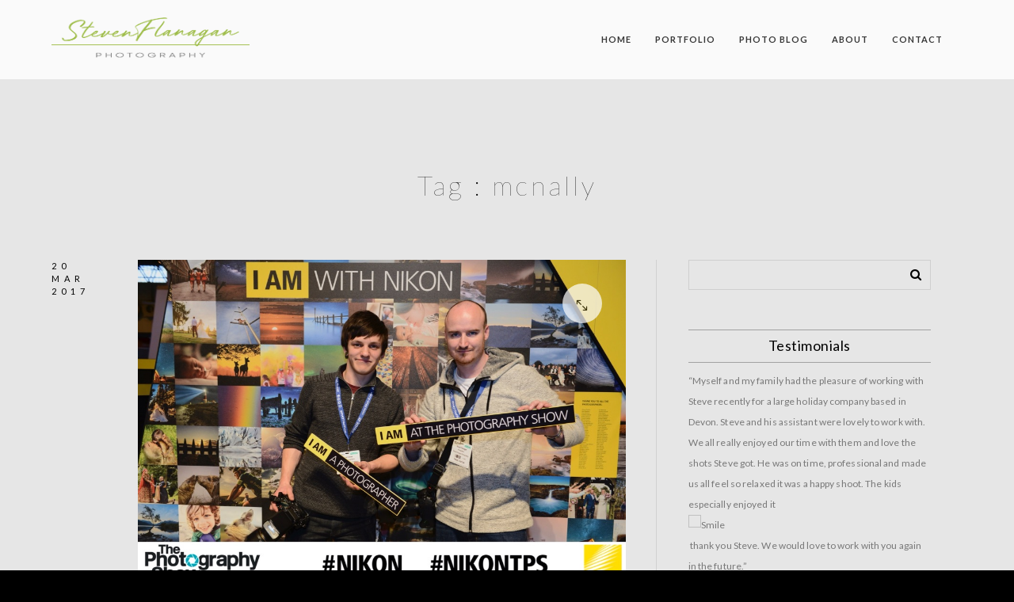

--- FILE ---
content_type: text/html; charset=UTF-8
request_url: https://www.stevesimagery.com/tag/mcnally/
body_size: 15778
content:
 
<!doctype html>
<html lang="en-GB">
<head>
	<meta http-equiv="Content-Type" content="text/html; charset=UTF-8" />
	<meta name="viewport" content="width=device-width, initial-scale=1, maximum-scale=1" />
	<link rel="profile" href="http://gmpg.org/xfn/11" />
	<link rel="pingback" href="https://www.stevesimagery.com/xmlrpc.php" />
	<link rel="shortcut icon" href="https://www.stevesimagery.com/wp-content/uploads/2015/12/sf-fav.png" /><title>mcnally &#8211; Steve&#039;s Imagery</title>
<meta name='robots' content='max-image-preview:large' />
	<style>img:is([sizes="auto" i], [sizes^="auto," i]) { contain-intrinsic-size: 3000px 1500px }</style>
	<link rel='dns-prefetch' href='//fonts.googleapis.com' />
<link href='https://fonts.gstatic.com' crossorigin rel='preconnect' />
<link rel="alternate" type="application/rss+xml" title="Steve&#039;s Imagery &raquo; Feed" href="https://www.stevesimagery.com/feed/" />
<link rel="alternate" type="application/rss+xml" title="Steve&#039;s Imagery &raquo; Comments Feed" href="https://www.stevesimagery.com/comments/feed/" />
<link rel="alternate" type="application/rss+xml" title="Steve&#039;s Imagery &raquo; mcnally Tag Feed" href="https://www.stevesimagery.com/tag/mcnally/feed/" />
<script type="text/javascript">
/* <![CDATA[ */
window._wpemojiSettings = {"baseUrl":"https:\/\/s.w.org\/images\/core\/emoji\/15.0.3\/72x72\/","ext":".png","svgUrl":"https:\/\/s.w.org\/images\/core\/emoji\/15.0.3\/svg\/","svgExt":".svg","source":{"concatemoji":"https:\/\/www.stevesimagery.com\/wp-includes\/js\/wp-emoji-release.min.js?ver=6.7.4"}};
/*! This file is auto-generated */
!function(i,n){var o,s,e;function c(e){try{var t={supportTests:e,timestamp:(new Date).valueOf()};sessionStorage.setItem(o,JSON.stringify(t))}catch(e){}}function p(e,t,n){e.clearRect(0,0,e.canvas.width,e.canvas.height),e.fillText(t,0,0);var t=new Uint32Array(e.getImageData(0,0,e.canvas.width,e.canvas.height).data),r=(e.clearRect(0,0,e.canvas.width,e.canvas.height),e.fillText(n,0,0),new Uint32Array(e.getImageData(0,0,e.canvas.width,e.canvas.height).data));return t.every(function(e,t){return e===r[t]})}function u(e,t,n){switch(t){case"flag":return n(e,"\ud83c\udff3\ufe0f\u200d\u26a7\ufe0f","\ud83c\udff3\ufe0f\u200b\u26a7\ufe0f")?!1:!n(e,"\ud83c\uddfa\ud83c\uddf3","\ud83c\uddfa\u200b\ud83c\uddf3")&&!n(e,"\ud83c\udff4\udb40\udc67\udb40\udc62\udb40\udc65\udb40\udc6e\udb40\udc67\udb40\udc7f","\ud83c\udff4\u200b\udb40\udc67\u200b\udb40\udc62\u200b\udb40\udc65\u200b\udb40\udc6e\u200b\udb40\udc67\u200b\udb40\udc7f");case"emoji":return!n(e,"\ud83d\udc26\u200d\u2b1b","\ud83d\udc26\u200b\u2b1b")}return!1}function f(e,t,n){var r="undefined"!=typeof WorkerGlobalScope&&self instanceof WorkerGlobalScope?new OffscreenCanvas(300,150):i.createElement("canvas"),a=r.getContext("2d",{willReadFrequently:!0}),o=(a.textBaseline="top",a.font="600 32px Arial",{});return e.forEach(function(e){o[e]=t(a,e,n)}),o}function t(e){var t=i.createElement("script");t.src=e,t.defer=!0,i.head.appendChild(t)}"undefined"!=typeof Promise&&(o="wpEmojiSettingsSupports",s=["flag","emoji"],n.supports={everything:!0,everythingExceptFlag:!0},e=new Promise(function(e){i.addEventListener("DOMContentLoaded",e,{once:!0})}),new Promise(function(t){var n=function(){try{var e=JSON.parse(sessionStorage.getItem(o));if("object"==typeof e&&"number"==typeof e.timestamp&&(new Date).valueOf()<e.timestamp+604800&&"object"==typeof e.supportTests)return e.supportTests}catch(e){}return null}();if(!n){if("undefined"!=typeof Worker&&"undefined"!=typeof OffscreenCanvas&&"undefined"!=typeof URL&&URL.createObjectURL&&"undefined"!=typeof Blob)try{var e="postMessage("+f.toString()+"("+[JSON.stringify(s),u.toString(),p.toString()].join(",")+"));",r=new Blob([e],{type:"text/javascript"}),a=new Worker(URL.createObjectURL(r),{name:"wpTestEmojiSupports"});return void(a.onmessage=function(e){c(n=e.data),a.terminate(),t(n)})}catch(e){}c(n=f(s,u,p))}t(n)}).then(function(e){for(var t in e)n.supports[t]=e[t],n.supports.everything=n.supports.everything&&n.supports[t],"flag"!==t&&(n.supports.everythingExceptFlag=n.supports.everythingExceptFlag&&n.supports[t]);n.supports.everythingExceptFlag=n.supports.everythingExceptFlag&&!n.supports.flag,n.DOMReady=!1,n.readyCallback=function(){n.DOMReady=!0}}).then(function(){return e}).then(function(){var e;n.supports.everything||(n.readyCallback(),(e=n.source||{}).concatemoji?t(e.concatemoji):e.wpemoji&&e.twemoji&&(t(e.twemoji),t(e.wpemoji)))}))}((window,document),window._wpemojiSettings);
/* ]]> */
</script>
<link rel='stylesheet' id='jquery.bxslider-css' href='//www.stevesimagery.com/wp-content/plugins/testimonials-widget/includes/libraries/testimonials-widget/includes/libraries/bxslider-4/dist/jquery.bxslider.css?ver=6.7.4' type='text/css' media='all' />
<link rel='stylesheet' id='Axl_Testimonials_Widget-css' href='//www.stevesimagery.com/wp-content/plugins/testimonials-widget/includes/libraries/testimonials-widget/assets/css/testimonials-widget.css?ver=6.7.4' type='text/css' media='all' />
<link rel='stylesheet' id='Axl_Testimonials_Widget_Premium-css' href='//www.stevesimagery.com/wp-content/plugins/testimonials-widget/assets/css/testimonials-widget-premium.css?ver=6.7.4' type='text/css' media='all' />
<link rel='stylesheet' id='testimonials-widget-premium-form-css' href='//www.stevesimagery.com/wp-content/plugins/testimonials-widget/assets/css/testimonials-widget-premium-form.css?ver=6.7.4' type='text/css' media='all' />
<link rel='stylesheet' id='sbi_styles-css' href='https://www.stevesimagery.com/wp-content/plugins/instagram-feed/css/sbi-styles.min.css?ver=6.6.1' type='text/css' media='all' />
<style id='wp-emoji-styles-inline-css' type='text/css'>

	img.wp-smiley, img.emoji {
		display: inline !important;
		border: none !important;
		box-shadow: none !important;
		height: 1em !important;
		width: 1em !important;
		margin: 0 0.07em !important;
		vertical-align: -0.1em !important;
		background: none !important;
		padding: 0 !important;
	}
</style>
<link rel='stylesheet' id='wp-block-library-css' href='https://www.stevesimagery.com/wp-includes/css/dist/block-library/style.min.css?ver=6.7.4' type='text/css' media='all' />
<style id='classic-theme-styles-inline-css' type='text/css'>
/*! This file is auto-generated */
.wp-block-button__link{color:#fff;background-color:#32373c;border-radius:9999px;box-shadow:none;text-decoration:none;padding:calc(.667em + 2px) calc(1.333em + 2px);font-size:1.125em}.wp-block-file__button{background:#32373c;color:#fff;text-decoration:none}
</style>
<style id='global-styles-inline-css' type='text/css'>
:root{--wp--preset--aspect-ratio--square: 1;--wp--preset--aspect-ratio--4-3: 4/3;--wp--preset--aspect-ratio--3-4: 3/4;--wp--preset--aspect-ratio--3-2: 3/2;--wp--preset--aspect-ratio--2-3: 2/3;--wp--preset--aspect-ratio--16-9: 16/9;--wp--preset--aspect-ratio--9-16: 9/16;--wp--preset--color--black: #000000;--wp--preset--color--cyan-bluish-gray: #abb8c3;--wp--preset--color--white: #ffffff;--wp--preset--color--pale-pink: #f78da7;--wp--preset--color--vivid-red: #cf2e2e;--wp--preset--color--luminous-vivid-orange: #ff6900;--wp--preset--color--luminous-vivid-amber: #fcb900;--wp--preset--color--light-green-cyan: #7bdcb5;--wp--preset--color--vivid-green-cyan: #00d084;--wp--preset--color--pale-cyan-blue: #8ed1fc;--wp--preset--color--vivid-cyan-blue: #0693e3;--wp--preset--color--vivid-purple: #9b51e0;--wp--preset--color--gray: #676767;--wp--preset--color--light-gray: #eeeeee;--wp--preset--color--dark-gray: #333333;--wp--preset--gradient--vivid-cyan-blue-to-vivid-purple: linear-gradient(135deg,rgba(6,147,227,1) 0%,rgb(155,81,224) 100%);--wp--preset--gradient--light-green-cyan-to-vivid-green-cyan: linear-gradient(135deg,rgb(122,220,180) 0%,rgb(0,208,130) 100%);--wp--preset--gradient--luminous-vivid-amber-to-luminous-vivid-orange: linear-gradient(135deg,rgba(252,185,0,1) 0%,rgba(255,105,0,1) 100%);--wp--preset--gradient--luminous-vivid-orange-to-vivid-red: linear-gradient(135deg,rgba(255,105,0,1) 0%,rgb(207,46,46) 100%);--wp--preset--gradient--very-light-gray-to-cyan-bluish-gray: linear-gradient(135deg,rgb(238,238,238) 0%,rgb(169,184,195) 100%);--wp--preset--gradient--cool-to-warm-spectrum: linear-gradient(135deg,rgb(74,234,220) 0%,rgb(151,120,209) 20%,rgb(207,42,186) 40%,rgb(238,44,130) 60%,rgb(251,105,98) 80%,rgb(254,248,76) 100%);--wp--preset--gradient--blush-light-purple: linear-gradient(135deg,rgb(255,206,236) 0%,rgb(152,150,240) 100%);--wp--preset--gradient--blush-bordeaux: linear-gradient(135deg,rgb(254,205,165) 0%,rgb(254,45,45) 50%,rgb(107,0,62) 100%);--wp--preset--gradient--luminous-dusk: linear-gradient(135deg,rgb(255,203,112) 0%,rgb(199,81,192) 50%,rgb(65,88,208) 100%);--wp--preset--gradient--pale-ocean: linear-gradient(135deg,rgb(255,245,203) 0%,rgb(182,227,212) 50%,rgb(51,167,181) 100%);--wp--preset--gradient--electric-grass: linear-gradient(135deg,rgb(202,248,128) 0%,rgb(113,206,126) 100%);--wp--preset--gradient--midnight: linear-gradient(135deg,rgb(2,3,129) 0%,rgb(40,116,252) 100%);--wp--preset--font-size--small: 13px;--wp--preset--font-size--medium: 20px;--wp--preset--font-size--large: 36px;--wp--preset--font-size--x-large: 42px;--wp--preset--spacing--20: 0.44rem;--wp--preset--spacing--30: 0.67rem;--wp--preset--spacing--40: 1rem;--wp--preset--spacing--50: 1.5rem;--wp--preset--spacing--60: 2.25rem;--wp--preset--spacing--70: 3.38rem;--wp--preset--spacing--80: 5.06rem;--wp--preset--shadow--natural: 6px 6px 9px rgba(0, 0, 0, 0.2);--wp--preset--shadow--deep: 12px 12px 50px rgba(0, 0, 0, 0.4);--wp--preset--shadow--sharp: 6px 6px 0px rgba(0, 0, 0, 0.2);--wp--preset--shadow--outlined: 6px 6px 0px -3px rgba(255, 255, 255, 1), 6px 6px rgba(0, 0, 0, 1);--wp--preset--shadow--crisp: 6px 6px 0px rgba(0, 0, 0, 1);}:where(.is-layout-flex){gap: 0.5em;}:where(.is-layout-grid){gap: 0.5em;}body .is-layout-flex{display: flex;}.is-layout-flex{flex-wrap: wrap;align-items: center;}.is-layout-flex > :is(*, div){margin: 0;}body .is-layout-grid{display: grid;}.is-layout-grid > :is(*, div){margin: 0;}:where(.wp-block-columns.is-layout-flex){gap: 2em;}:where(.wp-block-columns.is-layout-grid){gap: 2em;}:where(.wp-block-post-template.is-layout-flex){gap: 1.25em;}:where(.wp-block-post-template.is-layout-grid){gap: 1.25em;}.has-black-color{color: var(--wp--preset--color--black) !important;}.has-cyan-bluish-gray-color{color: var(--wp--preset--color--cyan-bluish-gray) !important;}.has-white-color{color: var(--wp--preset--color--white) !important;}.has-pale-pink-color{color: var(--wp--preset--color--pale-pink) !important;}.has-vivid-red-color{color: var(--wp--preset--color--vivid-red) !important;}.has-luminous-vivid-orange-color{color: var(--wp--preset--color--luminous-vivid-orange) !important;}.has-luminous-vivid-amber-color{color: var(--wp--preset--color--luminous-vivid-amber) !important;}.has-light-green-cyan-color{color: var(--wp--preset--color--light-green-cyan) !important;}.has-vivid-green-cyan-color{color: var(--wp--preset--color--vivid-green-cyan) !important;}.has-pale-cyan-blue-color{color: var(--wp--preset--color--pale-cyan-blue) !important;}.has-vivid-cyan-blue-color{color: var(--wp--preset--color--vivid-cyan-blue) !important;}.has-vivid-purple-color{color: var(--wp--preset--color--vivid-purple) !important;}.has-black-background-color{background-color: var(--wp--preset--color--black) !important;}.has-cyan-bluish-gray-background-color{background-color: var(--wp--preset--color--cyan-bluish-gray) !important;}.has-white-background-color{background-color: var(--wp--preset--color--white) !important;}.has-pale-pink-background-color{background-color: var(--wp--preset--color--pale-pink) !important;}.has-vivid-red-background-color{background-color: var(--wp--preset--color--vivid-red) !important;}.has-luminous-vivid-orange-background-color{background-color: var(--wp--preset--color--luminous-vivid-orange) !important;}.has-luminous-vivid-amber-background-color{background-color: var(--wp--preset--color--luminous-vivid-amber) !important;}.has-light-green-cyan-background-color{background-color: var(--wp--preset--color--light-green-cyan) !important;}.has-vivid-green-cyan-background-color{background-color: var(--wp--preset--color--vivid-green-cyan) !important;}.has-pale-cyan-blue-background-color{background-color: var(--wp--preset--color--pale-cyan-blue) !important;}.has-vivid-cyan-blue-background-color{background-color: var(--wp--preset--color--vivid-cyan-blue) !important;}.has-vivid-purple-background-color{background-color: var(--wp--preset--color--vivid-purple) !important;}.has-black-border-color{border-color: var(--wp--preset--color--black) !important;}.has-cyan-bluish-gray-border-color{border-color: var(--wp--preset--color--cyan-bluish-gray) !important;}.has-white-border-color{border-color: var(--wp--preset--color--white) !important;}.has-pale-pink-border-color{border-color: var(--wp--preset--color--pale-pink) !important;}.has-vivid-red-border-color{border-color: var(--wp--preset--color--vivid-red) !important;}.has-luminous-vivid-orange-border-color{border-color: var(--wp--preset--color--luminous-vivid-orange) !important;}.has-luminous-vivid-amber-border-color{border-color: var(--wp--preset--color--luminous-vivid-amber) !important;}.has-light-green-cyan-border-color{border-color: var(--wp--preset--color--light-green-cyan) !important;}.has-vivid-green-cyan-border-color{border-color: var(--wp--preset--color--vivid-green-cyan) !important;}.has-pale-cyan-blue-border-color{border-color: var(--wp--preset--color--pale-cyan-blue) !important;}.has-vivid-cyan-blue-border-color{border-color: var(--wp--preset--color--vivid-cyan-blue) !important;}.has-vivid-purple-border-color{border-color: var(--wp--preset--color--vivid-purple) !important;}.has-vivid-cyan-blue-to-vivid-purple-gradient-background{background: var(--wp--preset--gradient--vivid-cyan-blue-to-vivid-purple) !important;}.has-light-green-cyan-to-vivid-green-cyan-gradient-background{background: var(--wp--preset--gradient--light-green-cyan-to-vivid-green-cyan) !important;}.has-luminous-vivid-amber-to-luminous-vivid-orange-gradient-background{background: var(--wp--preset--gradient--luminous-vivid-amber-to-luminous-vivid-orange) !important;}.has-luminous-vivid-orange-to-vivid-red-gradient-background{background: var(--wp--preset--gradient--luminous-vivid-orange-to-vivid-red) !important;}.has-very-light-gray-to-cyan-bluish-gray-gradient-background{background: var(--wp--preset--gradient--very-light-gray-to-cyan-bluish-gray) !important;}.has-cool-to-warm-spectrum-gradient-background{background: var(--wp--preset--gradient--cool-to-warm-spectrum) !important;}.has-blush-light-purple-gradient-background{background: var(--wp--preset--gradient--blush-light-purple) !important;}.has-blush-bordeaux-gradient-background{background: var(--wp--preset--gradient--blush-bordeaux) !important;}.has-luminous-dusk-gradient-background{background: var(--wp--preset--gradient--luminous-dusk) !important;}.has-pale-ocean-gradient-background{background: var(--wp--preset--gradient--pale-ocean) !important;}.has-electric-grass-gradient-background{background: var(--wp--preset--gradient--electric-grass) !important;}.has-midnight-gradient-background{background: var(--wp--preset--gradient--midnight) !important;}.has-small-font-size{font-size: var(--wp--preset--font-size--small) !important;}.has-medium-font-size{font-size: var(--wp--preset--font-size--medium) !important;}.has-large-font-size{font-size: var(--wp--preset--font-size--large) !important;}.has-x-large-font-size{font-size: var(--wp--preset--font-size--x-large) !important;}
:where(.wp-block-post-template.is-layout-flex){gap: 1.25em;}:where(.wp-block-post-template.is-layout-grid){gap: 1.25em;}
:where(.wp-block-columns.is-layout-flex){gap: 2em;}:where(.wp-block-columns.is-layout-grid){gap: 2em;}
:root :where(.wp-block-pullquote){font-size: 1.5em;line-height: 1.6;}
</style>
<link rel='stylesheet' id='contact-form-7-css' href='https://www.stevesimagery.com/wp-content/plugins/contact-form-7/includes/css/styles.css?ver=6.0.3' type='text/css' media='all' />
<link rel='stylesheet' id='eeb-css-frontend-css' href='https://www.stevesimagery.com/wp-content/plugins/email-encoder-bundle/core/includes/assets/css/style.css?ver=240814-164703' type='text/css' media='all' />
<link rel='stylesheet' id='kinetika-style-css' href='https://www.stevesimagery.com/wp-content/themes/kinetika/style.css?ver=6.7.4' type='text/css' media='all' />
<link rel='stylesheet' id='kinetika-light-style-css' href='https://www.stevesimagery.com/wp-content/themes/kinetika/style-light.css?ver=6.7.4' type='text/css' media='screen' />
<link rel='stylesheet' id='MainStyle-css' href='https://www.stevesimagery.com/wp-content/themes/kinetika-child/style.css?ver=1.0' type='text/css' media='all' />
<link rel='stylesheet' id='verticalmenuCSS-css' href='https://www.stevesimagery.com/wp-content/themes/kinetika/css/verticalmenu.css?ver=6.7.4' type='text/css' media='screen' />
<link rel='stylesheet' id='videoJSCSS-css' href='https://www.stevesimagery.com/wp-content/themes/kinetika/js/videojs/video-js.css?ver=6.7.4' type='text/css' media='screen' />
<link rel='stylesheet' id='owlcarousel_css-css' href='https://www.stevesimagery.com/wp-content/themes/kinetika/css/owlcarousel/owl.carousel.css?ver=6.7.4' type='text/css' media='screen' />
<link rel='stylesheet' id='magnific_lightbox-css' href='https://www.stevesimagery.com/wp-content/themes/kinetika/css/magnific/magnific-popup.css?ver=6.7.4' type='text/css' media='screen' />
<link rel='stylesheet' id='MainStyle-Light-css' href='https://www.stevesimagery.com/wp-content/themes/kinetika-child/style-light.css?ver=screen' type='text/css' media='all' />
<link rel='stylesheet' id='Animations-css' href='https://www.stevesimagery.com/wp-content/themes/kinetika/css/animations.css?ver=6.7.4' type='text/css' media='screen' />
<link rel='stylesheet' id='fontAwesome-css' href='https://www.stevesimagery.com/wp-content/themes/kinetika/css/fonts/font-awesome/css/font-awesome.min.css?ver=6.7.4' type='text/css' media='screen' />
<link rel='stylesheet' id='etFonts-css' href='https://www.stevesimagery.com/wp-content/themes/kinetika/css/fonts/et-fonts/et-fonts.css?ver=6.7.4' type='text/css' media='screen' />
<link rel='stylesheet' id='featherFonts-css' href='https://www.stevesimagery.com/wp-content/themes/kinetika/css/fonts/feather-webfont/feather.css?ver=6.7.4' type='text/css' media='screen' />
<link rel='stylesheet' id='lineFonts-css' href='https://www.stevesimagery.com/wp-content/themes/kinetika/css/fonts/fontello/css/fontello.css?ver=6.7.4' type='text/css' media='screen' />
<link rel='stylesheet' id='simepleLineFont-css' href='https://www.stevesimagery.com/wp-content/themes/kinetika/css/fonts/simple-line-icons/simple-line-icons.css?ver=6.7.4' type='text/css' media='screen' />
<link rel='stylesheet' id='css_jplayer-css' href='https://www.stevesimagery.com/wp-content/themes/kinetika/css/html5player/jplayer.dark.css?ver=6.7.4' type='text/css' media='screen' />
<link rel='stylesheet' id='mtheme-ie-css' href='https://www.stevesimagery.com/wp-content/themes/kinetika/css/ie.css?ver=6.7.4' type='text/css' media='all' />
<link rel='stylesheet' id='kinetika-fonts-css' href='//fonts.googleapis.com/css?family=Lato%3A100%2C100i%2C300%2C300i%2C400%2C400i%2C700%2C700i%2C900%2C900i%7CCrimson%2BText%3A400%2C400italic%2C600%2C600italic%2C700%2C700italic%7CPT+Mono&#038;ver=1.0.0' type='text/css' media='all' />
<link rel='stylesheet' id='ResponsiveCSS-css' href='https://www.stevesimagery.com/wp-content/themes/kinetika/css/responsive.css?ver=6.7.4' type='text/css' media='screen' />
<style id='ResponsiveCSS-inline-css' type='text/css'>
.pace,.theme-is-dark .pace { background-image: url(https://www.stevesimagery.com/wp-content/uploads/2018/11/Logo-Full-Colour-Websitenew.png); }
	.pace .pace-progress,.theme-is-dark .pace .pace-progress {
	background:#91bd3c;
	background: linear-gradient(left, rgba(0,0,0,0) 0%,rgba(145,189,60,0.65) 100%);
	background: -moz-linear-gradient(left, rgba(0,0,0,0) 0%, rgba(145,189,60,0.65) 100%);
	background: -ms-linear-gradient(left, rgba(0,0,0,0) 0%,rgba(145,189,60,0.65) 100%);
	background: -o-linear-gradient(left, rgba(0,0,0,0) 0%,rgba(145,189,60,0.65) 100%);
	background: -webkit-gradient(linear, left top, right top, color-stop(0%,rgba(0,0,0,0)), color-stop(100%,rgba(145,189,60,0.65)));
	background: -webkit-linear-gradient(left, rgba(0,0,0,0) 0%,rgba(145,189,60,0.65) 100%);
	filter: progid:DXImageTransform.Microsoft.gradient( startColorstr='#91bd3c', endColorstr='#91bd3c',GradientType=1 );
	}
	.logo img { width: 250px; }.logo img { top: 14px; }.vertical-logoimage { width: 300px; }.logo-mobile .logoimage { width: 150px; }.logo-mobile .logoimage { height: auto; }.logo-mobile .logoimage { top: 5px; }.grid-preloader-accent{fill:#91bd3c;}
.entry-content a:hover,
.project-details a,
.post-single-tags a:hover,
.post-meta-category a:hover,
.post-single-meta a:hover,
.post-navigation a:hover,
.sidebar ul li a:hover,
.entry-post-title h2 a:hover,
.comment-reply-title small a,
.header-shopping-cart a:hover,
#gridblock-filter-select i,
.entry-content .blogpost_readmore a,
.pricing-table .pricing_highlight .pricing-price,
#wp-calendar tfoot td#prev a,
#wp-calendar tfoot td#next a,
.sidebar-widget .widget_nav_menu a:hover,
.footer-widget .widget_nav_menu a:hover,
.entry-content .faq-toggle-link:before,
.mtheme-knowledgebase-archive ul li:before,
.like-vote-icon,
.readmore-service a,
.work-details h4,
.work-details h4 a:hover,
#gridblock-filters li .is-active,
#gridblock-filters li a:focus,
#gridblock-filters a:focus,
#gridblock-filters li .is-active,
#gridblock-filters li .is-active:hover,
.post-single-tags a,
.service-content h4 a:hover,
.postsummarywrap a:hover,
.toggle-menu-list li a:hover,
.ui-accordion-header:hover .ui-accordion-header-icon:after,
.quote_say i,
#footer a:hover,
.nav-previous a:hover,
.nav-next a:hover,
.nav-lightbox a:hover,
.portfolio-nav-item i:hover,
.project-details-link i,
.project-details-link h4 a,
.entry-content .entry-post-title h2 a:hover,
.woocommerce .mtheme-woocommerce-description-wrap a.add_to_cart_button:hover,
.woocommerce ul.products li.product h3 a:hover,
.woocommerce-page ul.products li.product h3 a:hover,
.woocommerce .woocommerce-info a,
.tagcloud a:hover,
#footer .tagcloud a:hover,
.event-icon,
.entry-content .ui-accordion-header:hover .ui-accordion-header-icon:after,
#recentposts_list .recentpost_info .recentpost_title:hover,
#popularposts_list .popularpost_info .popularpost_title:hover,
.client-link span,
.mtheme-events-carousel .slideshow-box-title a:hover,
.woocommerce .product_meta a:hover,
ul.mtree li.mtree-open > a:hover,
ul.mtree li.mtree-open > a,
ul.mtree li.mtree-active > a:hover,
.header-is-simple.theme-is-light .responsive-mobile-menu ul.mtree li.mtree-open > a,
.header-is-simple.theme-is-light .responsive-mobile-menu ul.mtree li.mtree-open > a:hover,
ul.mtree li.mtree-active > a,
.entry-content .service-content h4 a
{color:#91bd3c;}
.gridblock-displayed .gridblock-selected-icon,
.skillbar-title,
.skillbar-bar,
div.jp-volume-bar-value,
div.jp-play-bar,
#wp-calendar caption,
#wp-calendar tbody td a,
.like-alreadyvoted,
.flexslider-container-page .flex-direction-nav li a:hover,
.lightbox-toggle a:hover,
a.ajax-navigation-arrow,
.blog-timeline-month,
.ui-accordion-header.ui-state-active a,
.entry-content .ui-tabs .ui-tabs-nav .ui-state-active a,
.entry-content .ui-tabs .ui-tabs-nav .ui-state-active a:hover,
.pagination span.current,
.gridblock-thumbnail-element:hover,
.synced .gridblock-thumbnail-element,
.woocommerce span.onsale,
.woocommerce-page span.onsale,
.mtheme-woo-order-list ul li:hover,
.woocommerce #content div.product form.cart .button,
.woocommerce div.product form.cart .button,
.woocommerce-page #content div.product form.cart .button,
.woocommerce-page div.product form.cart .button,
.woocommerce .widget_price_filter .ui-slider .ui-slider-range,
.woocommerce .widget_price_filter .ui-slider .ui-slider-handle,
.woocommerce #respond input#submit.alt,
.woocommerce a.button.alt,
.woocommerce button.button.alt,
.woocommerce input.button.alt,
.woocommerce nav.woocommerce-pagination ul li span.current,
.entry-content .ui-accordion-header.ui-state-active a,
.mtheme-proofing-item.proofing-item-selected .work-details
{background-color:#91bd3c;}
ul#thumb-list li.current-thumb,
ul#thumb-list li.current-thumb:hover,
.home-step:hover .step-element img,
.home-step-wrap li,
.gridblock-element:hover,
.gridblock-grid-element:hover,
.gridblock-displayed:hover,
.entry-content blockquote,
#gridblock-filters li .is-active,
#gridblock-filters li a:focus,
#gridblock-filters a:focus,
#gridblock-filters li .is-active,
#gridblock-filters li .is-active:hover,
.person:hover .person-image img,
.main-menu-wrap .homemenu .sf-menu .mega-item .children-depth-0,
.main-menu-wrap .homemenu ul ul,
.like-vote-icon,
#gridblock-timeline .blog-grid-element-left:before,
#gridblock-timeline .blog-grid-element-right:before,
#header-searchform #hs,
.pagination span.current,
.sidebar h3:after,
.fotorama__thumb-border,
.project-details-link i,
.woocommerce .quantity input.qty:hover,
.woocommerce #content .quantity input.qty:hover,
.woocommerce-page .quantity input.qty:hover,
.woocommerce-page #content .quantity input:hover,
.woocommerce .quantity input.qty:focus,
.woocommerce #content .quantity input.qty:focus,
.woocommerce-page .quantity input.qty:focus,
.woocommerce-page #content .quantity input:focus,
.woocommerce input.button:hover,
.woocommerce .shipping-calculator-form button:hover,
.woocommerce .woocommerce-message a.button:hover,
.woocommerce .shipping-calculator-button:hover,
.woocommerce #sidebar #respond input#submit:hover,
.woocommerce #sidebar a.button:hover,
.woocommerce #sidebar button.button:hover,
.woocommerce #sidebar input.button:hover,
.wpcf7-form input:focus,
.wpcf7-form textarea:focus,
.entry-content-wrapper .sticky .postformat_contents,
.entry-content-wrapper.post-is-sticky .type-post,
.woocommerce nav.woocommerce-pagination ul li span.current,
.mtheme-proofing-item .gridblock-ajax,
.mtheme-proofing-item.proofing-item-selected .gridblock-ajax
{border-color:#91bd3c;}.entry-content .pullquote-left { border-right-color:#91bd3c;}.entry-content .pullquote-center { border-top-color:#91bd3c;}.entry-content .pullquote-center { border-bottom-color:#91bd3c;}.blog-details-section-inner,.entry-content .pullquote-right,.callout,.calltype-line-left .callout { border-left-color:#91bd3c;}.grid-preloader-accent{fill:#91bd3c;}.mainmenu-navigation .homemenu ul ul li:hover>a{color:#91bd3c;}body,body.theme-boxed{background-color:#000000;}.gridblock-one .gridblock-element {
margin: 0 0.2%;
margin-bottom: 0.4% !important;
}
	@media only screen and (max-width: 1024px) {
		
	}
	@media only screen and (min-width: 768px) and (max-width: 959px) {
		
	}
	@media only screen and (max-width: 767px) {
		
	}
	@media only screen and (min-width: 480px) and (max-width: 767px) {
		
	}.mfp-bg,.theme-is-dark .mfp-bg { background-color:#333333; }.mfp-arrow,.mfp-close,.mfp-content .maginific-lightbox-sharing .lightbox-share i,.mfp-title,.mfp-counter { color:#ffffff; }
</style>
<script type="text/javascript" src="https://www.stevesimagery.com/wp-includes/js/jquery/jquery.min.js?ver=3.7.1" id="jquery-core-js"></script>
<script type="text/javascript" src="https://www.stevesimagery.com/wp-includes/js/jquery/jquery-migrate.min.js?ver=3.4.1" id="jquery-migrate-js"></script>
<script type="text/javascript" id="jquery-js-after">
/* <![CDATA[ */
var ajax_var={"url":"https:\/\/www.stevesimagery.com\/wp-admin\/admin-ajax.php","nonce":"df255946c7"};
/* ]]> */
</script>
<script type="text/javascript" src="https://www.stevesimagery.com/wp-content/plugins/email-encoder-bundle/core/includes/assets/js/custom.js?ver=240814-164703" id="eeb-js-frontend-js"></script>
<script type="text/javascript" src="//www.stevesimagery.com/wp-content/plugins/revslider/sr6/assets/js/rbtools.min.js?ver=6.7.28" async id="tp-tools-js"></script>
<script type="text/javascript" src="//www.stevesimagery.com/wp-content/plugins/revslider/sr6/assets/js/rs6.min.js?ver=6.7.28" async id="revmin-js"></script>
<script type="text/javascript" src="https://www.stevesimagery.com/wp-content/themes/kinetika/js/pace.min.js" id="Pace-js"></script>
<link rel="https://api.w.org/" href="https://www.stevesimagery.com/wp-json/" /><link rel="alternate" title="JSON" type="application/json" href="https://www.stevesimagery.com/wp-json/wp/v2/tags/430" /><link rel="EditURI" type="application/rsd+xml" title="RSD" href="https://www.stevesimagery.com/xmlrpc.php?rsd" />
<meta name="generator" content="WordPress 6.7.4" />
<script>
  (function(i,s,o,g,r,a,m){i['GoogleAnalyticsObject']=r;i[r]=i[r]||function(){
  (i[r].q=i[r].q||[]).push(arguments)},i[r].l=1*new Date();a=s.createElement(o),
  m=s.getElementsByTagName(o)[0];a.async=1;a.src=g;m.parentNode.insertBefore(a,m)
  })(window,document,'script','https://www.google-analytics.com/analytics.js','ga');

  ga('create', 'UA-11031235-16', 'auto');
  ga('send', 'pageview');

</script>		<script type="text/javascript" async defer data-pin-color="red"  data-pin-hover="true"
			src="https://www.stevesimagery.com/wp-content/plugins/pinterest-pin-it-button-on-image-hover-and-post/js/pinit.js"></script>
		
<!-- Google Webmaster Tools plugin for WordPress -->
<meta name="google-site-verification" content="XsRZ0V5LfpiENu9nc9Ssk-lbKx_vz327gtbBoDdxHoY" />
<script type="text/javascript">
var mtheme_uri="https://www.stevesimagery.com/wp-content/themes/kinetika";
</script>
<meta name="generator" content="Powered by Slider Revolution 6.7.28 - responsive, Mobile-Friendly Slider Plugin for WordPress with comfortable drag and drop interface." />
<script>function setREVStartSize(e){
			//window.requestAnimationFrame(function() {
				window.RSIW = window.RSIW===undefined ? window.innerWidth : window.RSIW;
				window.RSIH = window.RSIH===undefined ? window.innerHeight : window.RSIH;
				try {
					var pw = document.getElementById(e.c).parentNode.offsetWidth,
						newh;
					pw = pw===0 || isNaN(pw) || (e.l=="fullwidth" || e.layout=="fullwidth") ? window.RSIW : pw;
					e.tabw = e.tabw===undefined ? 0 : parseInt(e.tabw);
					e.thumbw = e.thumbw===undefined ? 0 : parseInt(e.thumbw);
					e.tabh = e.tabh===undefined ? 0 : parseInt(e.tabh);
					e.thumbh = e.thumbh===undefined ? 0 : parseInt(e.thumbh);
					e.tabhide = e.tabhide===undefined ? 0 : parseInt(e.tabhide);
					e.thumbhide = e.thumbhide===undefined ? 0 : parseInt(e.thumbhide);
					e.mh = e.mh===undefined || e.mh=="" || e.mh==="auto" ? 0 : parseInt(e.mh,0);
					if(e.layout==="fullscreen" || e.l==="fullscreen")
						newh = Math.max(e.mh,window.RSIH);
					else{
						e.gw = Array.isArray(e.gw) ? e.gw : [e.gw];
						for (var i in e.rl) if (e.gw[i]===undefined || e.gw[i]===0) e.gw[i] = e.gw[i-1];
						e.gh = e.el===undefined || e.el==="" || (Array.isArray(e.el) && e.el.length==0)? e.gh : e.el;
						e.gh = Array.isArray(e.gh) ? e.gh : [e.gh];
						for (var i in e.rl) if (e.gh[i]===undefined || e.gh[i]===0) e.gh[i] = e.gh[i-1];
											
						var nl = new Array(e.rl.length),
							ix = 0,
							sl;
						e.tabw = e.tabhide>=pw ? 0 : e.tabw;
						e.thumbw = e.thumbhide>=pw ? 0 : e.thumbw;
						e.tabh = e.tabhide>=pw ? 0 : e.tabh;
						e.thumbh = e.thumbhide>=pw ? 0 : e.thumbh;
						for (var i in e.rl) nl[i] = e.rl[i]<window.RSIW ? 0 : e.rl[i];
						sl = nl[0];
						for (var i in nl) if (sl>nl[i] && nl[i]>0) { sl = nl[i]; ix=i;}
						var m = pw>(e.gw[ix]+e.tabw+e.thumbw) ? 1 : (pw-(e.tabw+e.thumbw)) / (e.gw[ix]);
						newh =  (e.gh[ix] * m) + (e.tabh + e.thumbh);
					}
					var el = document.getElementById(e.c);
					if (el!==null && el) el.style.height = newh+"px";
					el = document.getElementById(e.c+"_wrapper");
					if (el!==null && el) {
						el.style.height = newh+"px";
						el.style.display = "block";
					}
				} catch(e){
					console.log("Failure at Presize of Slider:" + e)
				}
			//});
		  };</script>
</head>
<body class="archive tag tag-mcnally tag-430 single-author theme-is-light left-logo page-is-not-fullscreen theme-fullwidth body-dashboard-push footer-is-on">
<div class="preloader-cover-screen"></div><div class="responsive-menu-wrap">
	<span class="mobile-menu-icon"><i class="mobile-menu-icon-toggle feather-icon-menu"></i></span>
	<div class="mobile-menu-toggle">
				<div class="logo-mobile">
						<a href="https://www.stevesimagery.com/"><img class="logoimage" src="https://www.stevesimagery.com/wp-content/uploads/2018/11/Logo-Full-Colour-Websitenew.png" alt="logo" /></a>				</div>
	</div>
</div>
<div class="responsive-mobile-menu">
		<div class="mobile-wpml-lang-selector-wrap">
			</div>
		<div class="mobile-social-header">				
	<div class="footer-column"></div>	</div>
	<form method="get" id="mobile-searchform" action="https://www.stevesimagery.com/">
<input type="text" value="" name="s" id="ms" class="right" />
<button id="mobile-searchbutton" title="Search" type="submit"><i class="feather-icon-search"></i></button>
</form>	<nav>
	<ul id="menu-primary-menu" class="mtree"><li id="menu-item-8078" class="menu-item menu-item-type-custom menu-item-object-custom menu-item-home menu-item-8078"><a href="https://www.stevesimagery.com/">Home</a></li>
<li id="menu-item-8304" class="menu-item menu-item-type-post_type menu-item-object-page menu-item-has-children menu-item-8304"><a href="https://www.stevesimagery.com/photography-portfolio/">Portfolio</a>
<ul class="sub-menu">
	<li id="menu-item-8853" class="menu-item menu-item-type-post_type menu-item-object-page menu-item-8853"><a href="https://www.stevesimagery.com/photography-portfolio/family-portraits/">Family Portraits</a></li>
	<li id="menu-item-8305" class="menu-item menu-item-type-post_type menu-item-object-page menu-item-8305"><a href="https://www.stevesimagery.com/photography-portfolio/wedding-photography/">Wedding Photography</a></li>
	<li id="menu-item-11575" class="menu-item menu-item-type-post_type menu-item-object-page menu-item-11575"><a href="https://www.stevesimagery.com/photography-portfolio/engagement-shoots/">Engagement Shoots</a></li>
	<li id="menu-item-8366" class="menu-item menu-item-type-post_type menu-item-object-page menu-item-8366"><a href="https://www.stevesimagery.com/photography-portfolio/architectural-photography/">Architectural Photography</a></li>
	<li id="menu-item-8852" class="menu-item menu-item-type-post_type menu-item-object-page menu-item-8852"><a href="https://www.stevesimagery.com/photography-portfolio/landscapes-seascapes/">Landscapes &#038; Seascapes</a></li>
	<li id="menu-item-8851" class="menu-item menu-item-type-post_type menu-item-object-page menu-item-8851"><a href="https://www.stevesimagery.com/photography-portfolio/wildlife-photography/">Wildlife Photography</a></li>
	<li id="menu-item-8850" class="menu-item menu-item-type-post_type menu-item-object-page menu-item-8850"><a href="https://www.stevesimagery.com/photography-portfolio/model-portraiture/">Model Portraiture</a></li>
	<li id="menu-item-8849" class="menu-item menu-item-type-post_type menu-item-object-page menu-item-8849"><a href="https://www.stevesimagery.com/photography-portfolio/travel-photography/">Travel Photography</a></li>
	<li id="menu-item-8848" class="menu-item menu-item-type-post_type menu-item-object-page menu-item-8848"><a href="https://www.stevesimagery.com/photography-portfolio/pet-portraits/">Pet Portraits</a></li>
	<li id="menu-item-8847" class="menu-item menu-item-type-post_type menu-item-object-page menu-item-8847"><a href="https://www.stevesimagery.com/photography-portfolio/max-my-gsd/">Max My GSD</a></li>
</ul>
</li>
<li id="menu-item-8225" class="menu-item menu-item-type-post_type menu-item-object-page menu-item-8225"><a href="https://www.stevesimagery.com/photo-blog/">Photo Blog</a></li>
<li id="menu-item-8028" class="menu-item menu-item-type-post_type menu-item-object-page menu-item-has-children menu-item-8028"><a href="https://www.stevesimagery.com/about-steve/">About</a>
<ul class="sub-menu">
	<li id="menu-item-9179" class="menu-item menu-item-type-post_type menu-item-object-page menu-item-9179"><a href="https://www.stevesimagery.com/about-steve/">About Steve</a></li>
	<li id="menu-item-8784" class="menu-item menu-item-type-post_type menu-item-object-page menu-item-8784"><a href="https://www.stevesimagery.com/about-steve/feedback/">Testimonials</a></li>
	<li id="menu-item-8919" class="menu-item menu-item-type-post_type menu-item-object-page menu-item-8919"><a href="https://www.stevesimagery.com/about-steve/charity-work/">Charity Work</a></li>
	<li id="menu-item-8200" class="menu-item menu-item-type-post_type menu-item-object-page menu-item-8200"><a href="https://www.stevesimagery.com/about-steve/behind-the-scenes/">Behind The Scenes</a></li>
	<li id="menu-item-8303" class="menu-item menu-item-type-post_type menu-item-object-page menu-item-8303"><a href="https://www.stevesimagery.com/about-steve/terms-conditions/">Terms &#038; Conditions</a></li>
	<li id="menu-item-9781" class="menu-item menu-item-type-post_type menu-item-object-page menu-item-9781"><a href="https://www.stevesimagery.com/about-steve/tocc/">TOCC</a></li>
</ul>
</li>
<li id="menu-item-8030" class="menu-item menu-item-type-post_type menu-item-object-page menu-item-8030"><a href="https://www.stevesimagery.com/contact-steve/">Contact</a></li>
</ul>	</nav>
	<div class="cleafix"></div>
</div>	<div class="stickymenu-zone outer-wrap">
		<div class="outer-header-wrap clearfix">
			<nav>
				<div class="mainmenu-navigation">
						<div class="header-logo-section"><div class="logo"><a href="https://www.stevesimagery.com/"><img class="logo-theme-main" src="https://www.stevesimagery.com/wp-content/uploads/2018/11/Logo-Full-Colour-Websitenew.png" alt="logo" /></a></div></div>								<div class="homemenu">
							<ul id="menu-primary-menu-1" class="sf-menu mtheme-left-menu"><li class="menu-item menu-item-type-custom menu-item-object-custom menu-item-home menu-item-8078"><a href="https://www.stevesimagery.com/">Home</a></li>
<li class="menu-item menu-item-type-post_type menu-item-object-page menu-item-has-children menu-item-8304"><a href="https://www.stevesimagery.com/photography-portfolio/">Portfolio</a>
<ul class="sub-menu">
	<li class="menu-item menu-item-type-post_type menu-item-object-page menu-item-8853"><a href="https://www.stevesimagery.com/photography-portfolio/family-portraits/">Family Portraits</a></li>
	<li class="menu-item menu-item-type-post_type menu-item-object-page menu-item-8305"><a href="https://www.stevesimagery.com/photography-portfolio/wedding-photography/">Wedding Photography</a></li>
	<li class="menu-item menu-item-type-post_type menu-item-object-page menu-item-11575"><a href="https://www.stevesimagery.com/photography-portfolio/engagement-shoots/">Engagement Shoots</a></li>
	<li class="menu-item menu-item-type-post_type menu-item-object-page menu-item-8366"><a href="https://www.stevesimagery.com/photography-portfolio/architectural-photography/">Architectural Photography</a></li>
	<li class="menu-item menu-item-type-post_type menu-item-object-page menu-item-8852"><a href="https://www.stevesimagery.com/photography-portfolio/landscapes-seascapes/">Landscapes &#038; Seascapes</a></li>
	<li class="menu-item menu-item-type-post_type menu-item-object-page menu-item-8851"><a href="https://www.stevesimagery.com/photography-portfolio/wildlife-photography/">Wildlife Photography</a></li>
	<li class="menu-item menu-item-type-post_type menu-item-object-page menu-item-8850"><a href="https://www.stevesimagery.com/photography-portfolio/model-portraiture/">Model Portraiture</a></li>
	<li class="menu-item menu-item-type-post_type menu-item-object-page menu-item-8849"><a href="https://www.stevesimagery.com/photography-portfolio/travel-photography/">Travel Photography</a></li>
	<li class="menu-item menu-item-type-post_type menu-item-object-page menu-item-8848"><a href="https://www.stevesimagery.com/photography-portfolio/pet-portraits/">Pet Portraits</a></li>
	<li class="menu-item menu-item-type-post_type menu-item-object-page menu-item-8847"><a href="https://www.stevesimagery.com/photography-portfolio/max-my-gsd/">Max My GSD</a></li>
</ul>
</li>
<li class="menu-item menu-item-type-post_type menu-item-object-page menu-item-8225"><a href="https://www.stevesimagery.com/photo-blog/">Photo Blog</a></li>
<li class="menu-item menu-item-type-post_type menu-item-object-page menu-item-has-children menu-item-8028"><a href="https://www.stevesimagery.com/about-steve/">About</a>
<ul class="sub-menu">
	<li class="menu-item menu-item-type-post_type menu-item-object-page menu-item-9179"><a href="https://www.stevesimagery.com/about-steve/">About Steve</a></li>
	<li class="menu-item menu-item-type-post_type menu-item-object-page menu-item-8784"><a href="https://www.stevesimagery.com/about-steve/feedback/">Testimonials</a></li>
	<li class="menu-item menu-item-type-post_type menu-item-object-page menu-item-8919"><a href="https://www.stevesimagery.com/about-steve/charity-work/">Charity Work</a></li>
	<li class="menu-item menu-item-type-post_type menu-item-object-page menu-item-8200"><a href="https://www.stevesimagery.com/about-steve/behind-the-scenes/">Behind The Scenes</a></li>
	<li class="menu-item menu-item-type-post_type menu-item-object-page menu-item-8303"><a href="https://www.stevesimagery.com/about-steve/terms-conditions/">Terms &#038; Conditions</a></li>
	<li class="menu-item menu-item-type-post_type menu-item-object-page menu-item-9781"><a href="https://www.stevesimagery.com/about-steve/tocc/">TOCC</a></li>
</ul>
</li>
<li class="menu-item menu-item-type-post_type menu-item-object-page menu-item-8030"><a href="https://www.stevesimagery.com/contact-steve/">Contact</a></li>
</ul>							</div>
											</div>
			</nav>
		</div>
	</div>
		<div class="wpml-lang-selector-wrap">
			</div>
	<div id="home" class="container-wrapper container-fullwidth"><div class="title-container-outer-wrap">
	<div class="title-container-wrap">
	<div class="title-container clearfix">
						<div class="entry-title">
					<h1 class="entry-title">
										Tag : <span>mcnally</span>						</h1>
					</div>
			</div>
	</div>
</div><div class="container clearfix"><div class="contents-wrap float-left two-column">

	<div class="topseperator entry-wrapper post-image-wrapper clearfix">
<div class="blog-details-section">
	<div class="blog-details-section-inner">
		<span class="the-day">20</span>
		<span class="the-month">Mar</span>
		<span class="the-year">2017</span>
	</div>
</div>
<div class="blog-content-section">
<div id="post-11708" class="post-11708 post type-post status-publish format-image has-post-thumbnail hentry category-architectural category-modeling category-photography tag-428 tag-geographic tag-joe tag-mcnally tag-national tag-nec tag-photography tag-seminars tag-show tag-talks post_format-post-format-image">
<div class="post-format-media"><a title="I AM NIKON" class="postformat-image-lightbox" data-lightbox="magnific-image" href="https://www.stevesimagery.com/wp-content/uploads/2017/03/Image-1.jpg"><span class="lightbox-indicate"><i class="feather-icon-maximize"></i></span><img src="https://www.stevesimagery.com/wp-content/uploads/2017/03/Image-1.jpg" alt="" class="postformat-image"/></a></div><div class="entry-content postformat_contents clearfix">
		<div class="entry-post-title">
		<h2>
		<a class="postformat_image" href="https://www.stevesimagery.com/2017-photography-show/" title="Permalink to The 2017 Photography Show" rel="bookmark">The 2017 Photography Show</a>
		</h2>
		</div>
		<p>Today I have been at the 2017 Photography show at the NEC for the second year running and had a great time. I managed to catch a lot of interesting talks and seminars all focused on architectural photography and UAV&#8217;s which is something I am very interested in. I was also lucky enough to catch a talk on lighting and portraiture with the world-renowned photographer Joe McNally who has worked for National Geographic for longer than I have been alive!  I can&#8217;t [&hellip;]</p>
<div class="button-blog-continue">
	<a href="https://www.stevesimagery.com/2017-photography-show/">
		<div class="mtheme-button animated pulse animation-action">Continue reading</div>
	</a>
</div></div>
<div class="postsummarywrap">

	<div class="datecomment clearfix">
					<i class="feather-icon-image"></i>
		<span class="post-meta-category">
			<a href="https://www.stevesimagery.com/category/photography/architectural/" rel="category tag">Architectural</a> / <a href="https://www.stevesimagery.com/category/photography/modeling/" rel="category tag">Modeling</a> / <a href="https://www.stevesimagery.com/category/photography/" rel="category tag">Photography</a>		</span>
				<span class="post-single-meta">
						<span class="post-meta-comment">
			<i class="feather-icon-speech-bubble"></i>
			<a href="https://www.stevesimagery.com/2017-photography-show/#respond">0</a>			</span>
					</span>
	</div>
</div></div></div>
</div><div class="clearfix"></div>
<!-- ADD Custom Numbered Pagination code. -->
</div>

<div id="sidebar" class="sidebar-wrap sidebar-float-right">
		<div class="sidebar clearfix">
			<!-- begin Dynamic Sidebar -->
						<div class="sidebar-widget"><aside id="search-2" class="widget widget_search"><form method="get" id="searchform" action="https://www.stevesimagery.com/">
<input type="text" value="" name="s" id="s" class="right" />
<button class="ntips" id="searchbutton" title="Search" type="submit"><i class="fa fa-search"></i></button>
</form></aside></div><div class="sidebar-widget"><aside id="testimonials_widget-2" class="widget Axl_Testimonials_Widget_Slider_Widget"><h3>Testimonials</h3><div class="testimonials-widget-testimonials testimonials-widget-testimonials2">
<div class="testimonials-widget-testimonial post-12246 testimonials-widget type-testimonials-widget status-publish" style="">
<!-- testimonials-widget-testimonials:12246: -->
		<blockquote><span class="open-quote"></span>Myself and my family had the pleasure of working with Steve recently for a large holiday company based in Devon. Steve and his assistant were lovely to work with. We all really enjoyed our time with them and love the shots Steve got. He was on time, professional and made us all feel so relaxed it was a happy shoot. The kids especially enjoyed it <img class="noshadow emoticon" title="Smile" src="https://purpleport.com/i/emoticons/smile.png" alt="Smile" /> thank you Steve. We would love to work with you again in the future.<span class="close-quote"></span></blockquote>
			<div class="credit"><span class="author">Jannine</span><span class="join-title"></span><span class="job-title">Lifestyle Model</span></div>
	</div>
<div class="testimonials-widget-testimonial post-8731 testimonials-widget type-testimonials-widget status-publish category-testimonial" style="display: none;">
<!-- testimonials-widget-testimonials:8731: -->
		<blockquote><span class="open-quote"></span>The first thing I did before leaving this review was to check how much room I have to write it. There is so much great stuff to say!

Steve has shot in our studio a few times, he is professional, educated and well mannered. He has helped immensely in the creation of Butterfly Studios from conception to creating the stunning shot of the studio for promotion today of the finished product.

If you&#8217;re in two minds about choosing a photographer to work with, look through Steve&#8217;s images. It wont b…<span class="close-quote"></span> <a href="https://www.stevesimagery.com/testimonial/test-title/" title="Complete testimonial by Andy Morley"  class="more-link">Read more</a></blockquote>
			<div class="credit"><span class="author">Andy Morley</span><span class="join-title"></span><span class="job-title">Owner, Butterfly Studios</span></div>
	</div>
<div class="testimonials-widget-testimonial post-12247 testimonials-widget type-testimonials-widget status-publish" style="display: none;">
<!-- testimonials-widget-testimonials:12247: -->
		<blockquote><span class="open-quote"></span>Steve Flanagan is an AMAZING photographer one of the best I&#8217;ve worked with, very comfortable around him and he helps you with any direction you need.

Always turns up never lets anyone down a very nice man and I would love to work with him again his images are very good and I recommend working with him!<span class="close-quote"></span></blockquote>
			<div class="credit"><span class="author">Rachel Westrop</span><span class="join-title"></span><span class="job-title">Model</span></div>
	</div>
<div class="testimonials-widget-testimonial post-11197 testimonials-widget type-testimonials-widget status-publish category-testimonial tag-architects tag-client tag-lewis tag-norfolk tag-norwich tag-photography tag-review tag-testimonial tag-tyrrell" style="display: none;">
<!-- testimonials-widget-testimonials:11197: -->
		<blockquote><span class="open-quote"></span>Steven is very good at offering a fresh view when looking at our projects and takes great photographs. He has a very professional approach and has a good eye for detail which shows in the end result.

We would have no hesitation in recommending him for architectural photography.<span class="close-quote"></span></blockquote>
			<div class="credit"><span class="author">Neal Lewis</span><span class="join"></span><span class="company">Lewis +  Tyrrell Architects</span></div>
	</div>
<div class="testimonials-widget-testimonial post-8736 testimonials-widget type-testimonials-widget status-publish category-testimonial" style="display: none;">
<!-- testimonials-widget-testimonials:8736: -->
		<blockquote><span class="open-quote"></span>I attended a family photoshoot with Steve just before Christmas wanting some great Christmassy shots to give to relatives. We had two young children and our dog also which stressed me out just thinking about taking any of them along but Steve insisted it would be fine and they were not wrong. We got so many fantastic shots that I don&#8217;t have enough wall space to have all my favourites up! We have a huge beautiful canvas on our living room wall of us all taken by Steve which I tend to look at inst…<span class="close-quote"></span> <a href="https://www.stevesimagery.com/testimonial/tami-overy/" title="Complete testimonial by Tami Overy"  class="more-link">Read more</a></blockquote>
			<div class="credit"><span class="author">Tami Overy</span><span class="join-title"></span><span class="job-title">Model</span></div>
	</div>
<div class="testimonials-widget-testimonial post-8734 testimonials-widget type-testimonials-widget status-publish category-testimonial" style="display: none;">
<!-- testimonials-widget-testimonials:8734: -->
		<blockquote><span class="open-quote"></span>Steve is an amazing photographer and a perfectionist. He gives direction where needed. Can&#8217;t wait to work with Steve again soon.<span class="close-quote"></span></blockquote>
			<div class="credit"><span class="author">Louise Bradshaw</span><span class="join-title"></span><span class="job-title">Model</span></div>
	</div>
<div class="testimonials-widget-testimonial post-12248 testimonials-widget type-testimonials-widget status-publish" style="display: none;">
<!-- testimonials-widget-testimonials:12248: -->
		<blockquote><span class="open-quote"></span><p style="margin: 0px 0px 10px; padding: 0px; border: 0px; font-variant-numeric: inherit; font-stretch: inherit; font-size: 9pt; font-family: Verdana, Arial, Helvetica, sans-serif; vertical-align: baseline; color: #444444;">I had an amazing shoot with Steve and his assistant. We got on straight away and had a fun amazing shoot.</p>
<p style="margin: 0px 0px 10px; padding: 0px; border: 0px; font-variant-numeric: inherit; font-stretch: inherit; font-size: 9pt; font-family: Verdana, Arial, Helvetica, sans-serif; vertical-align: baseline; color: #444444;"></p>
<p style="margin: 0px 0px 10px; padding: 0px; border: 0px; font-variant-numeric: inherit; font-stretch: inherit; font-size: 9pt; font-family: Verdana, Arial, Helvetica, sans-serif; vertical-align: baseline; color: #444444;">The images look amazing and beautiful. I thoroughly enjoyed my shoot with them both and would love to work with them again.</p>
<p style="margin: 0px 0px 10px; padding: 0px; border: 0px; font-variant-numeric: inherit; font-stretch: inherit; font-size: 9pt; font-family: Verdana, Arial, Helvetica, sans-serif; vertical-align: baseline; color: #444444;"></p>
<p style="margin: 0px 0px 10px; padding: 0px; border: 0px; font-variant-numeric: inherit; font-stretch: inherit; font-size: 9pt; font-family: Verdana, Arial, Helvetica, sans-serif; vertical-align: baseline; color: #444444;">I highly recommend them. Very professional.</p>
<p style="margin: 0px 0px 10px; padding: 0px; border: 0px; font-variant-numeric: inherit; font-stretch: inherit; font-size: 9pt; font-family: Verdana, Arial, Helvetica, sans-serif; vertical-align: baseline; color: #444444;"></p>
<p style="margin: 0px 0px 10px; padding: 0px; border: 0px; font-variant-numeric: inherit; font-stretch: inherit; font-size: 9pt; font-family: Verdana, Arial, Helvetica, sans-serif; vertical-align: baseline; color: #444444;">We shared ideas and worked very well together. Steve is very creative and easy to get on with.</p>
<p style="margin: 0px 0px 10px; padding: 0px; border: 0px; font-variant-numeric: inherit; font-stretch: inherit; font-size: 9pt; font-family: Verdana, Arial, Helvetica, sans-serif; vertical-align: baseline; color: #444444;"></p>
<p style="margin: 0px 0px 10px; padding: 0px; border: 0px; font-variant-numeric: inherit; font-stretch: inherit; font-size: 9pt; font-family: Verdana, Arial, Helvetica, sans-serif; vertical-align: baseline; color: #444444;">Can&#8217;t wait to see more of the images.</p>
<p style="margin: 0px 0px 10px; padding: 0px; border: 0px; font-variant-numeric: inherit; font-stretch: inherit; font-size: 9pt; font-family: Verdana, Arial, Helvetica, sans-serif; vertical-align: baseline; color: #444444;"></p>
<p style="margin: 0px 0px 10px; padding: 0px; border: 0px; font-variant-numeric: inherit; font-stretch: inherit; font-size: 9pt; font-family: Verdana, Arial, Helvetica, sans-serif; vertical-align: baseline; color: #444444;">Thank you very much. Until next time.</p><span class="close-quote"></span></blockquote>
			<div class="credit"><span class="author">Paige Winters </span><span class="join-title"></span><span class="job-title">Model</span></div>
	</div>
<div class="testimonials-widget-testimonial post-11198 testimonials-widget type-testimonials-widget status-publish" style="display: none;">
<!-- testimonials-widget-testimonials:11198: -->
		<blockquote><span class="open-quote"></span>We had a super time at the photo shoot, the set was very impressive and Steve was very professional whilst making it a lot of fun. Great with kids too! The results were fantastic and we&#8217;ve had many comments on them. I have already got lots of shots printed and framed and plan on ordering some on canvas for our house, fab results! Thank you again.<span class="close-quote"></span></blockquote>
			<div class="credit"><span class="author">Nicky Nash</span><span class="join-title"></span><span class="job-title">Mummy</span></div>
	</div>
<div class="testimonials-widget-testimonial post-8737 testimonials-widget type-testimonials-widget status-publish category-testimonial" style="display: none;">
<!-- testimonials-widget-testimonials:8737: -->
		<blockquote><span class="open-quote"></span>Shot with Steven yesterday loved every minute of it.. He made me feel welcome comfy around him and would only shoot me in the stuff I felt comfortable shooting in. Never pushed me to do anything I didn&#8217;t want to! Defiantly planning on working with him again! Highly recommend lovely guy and an amazing photographer!<span class="close-quote"></span></blockquote>
			<div class="credit"><span class="author">Toni Jane</span><span class="join-title"></span><span class="job-title">Model</span></div>
	</div>
<div class="testimonials-widget-testimonial post-8738 testimonials-widget type-testimonials-widget status-publish category-testimonial" style="display: none;">
<!-- testimonials-widget-testimonials:8738: -->
		<blockquote><span class="open-quote"></span>Worked with Steve a couple of times now as a second shooter,he is very professional and extremely talented. Nothing is too much trouble for him and he makes everyone feel at ease. Highly recommended photographer.<span class="close-quote"></span></blockquote>
			<div class="credit"><span class="author">Vince Betts</span><span class="join-title"></span><span class="job-title">Photographer </span></div>
	</div>
</div>
<div class="testimonials-widget-testimonials bx-controls testimonials-widget-testimonials2-control"></div></aside></div><div class="sidebar-widget"><aside id="mtheme-instagram-feed-2" class="widget mtheme-instagram-feed"><h3>Instagram</h3><div id="instagram-grid-gen">		<div id="sbi_mod_error" >
			<span>This error message is only visible to WordPress admins</span><br />
			<p><strong>Error: No feed found.</strong>
			<p>Please go to the Instagram Feed settings page to create a feed.</p>
		</div>
		</div></aside></div>
		<div class="sidebar-widget"><aside id="recent-posts-3" class="widget widget_recent_entries">
		<h3>Latest Posts</h3>
		<ul>
											<li>
					<a href="https://www.stevesimagery.com/norwich-dog-training-school/">Norwich Dog Training School</a>
											<span class="post-date">26/03/2024</span>
									</li>
											<li>
					<a href="https://www.stevesimagery.com/elterwater-at-sunset/">Elterwater at Sunset</a>
											<span class="post-date">08/10/2019</span>
									</li>
											<li>
					<a href="https://www.stevesimagery.com/caernarfon-castle/">Caernarfon Castle</a>
											<span class="post-date">08/08/2019</span>
									</li>
											<li>
					<a href="https://www.stevesimagery.com/moorvista-modbury/">Moorvista, Modbury</a>
											<span class="post-date">25/07/2019</span>
									</li>
											<li>
					<a href="https://www.stevesimagery.com/mary-toms-cornish-wedding/">Mary &#038; Tom&#8217;s Cornish Wedding</a>
											<span class="post-date">22/06/2019</span>
									</li>
					</ul>

		</aside></div>	</div>
</div>
<div class="contentclearfix clearfix"></div>
</div>
<footer>
<div id="goto-top" title="top of page"><i class="fa fa-chevron-up"></i></div>
<div id="copyright">Steven Flanagan &reg; 2026</div></footer>
</div>
		<script>
			window.RS_MODULES = window.RS_MODULES || {};
			window.RS_MODULES.modules = window.RS_MODULES.modules || {};
			window.RS_MODULES.waiting = window.RS_MODULES.waiting || [];
			window.RS_MODULES.defered = false;
			window.RS_MODULES.moduleWaiting = window.RS_MODULES.moduleWaiting || {};
			window.RS_MODULES.type = 'compiled';
		</script>
		
<script type='text/javascript'>
/* <![CDATA[ */
r3f5x9JS=escape(document['referrer']);
hf4N='8c35c87c481f21b8e9ebd913295efbd3';
hf4V='284aa461e8ed457932706f37d97fcbe8';
jQuery(document).ready(function($){var e="#commentform, .comment-respond form, .comment-form, #lostpasswordform, #registerform, #loginform, #login_form, #wpss_contact_form, .wpcf7-form";$(e).submit(function(){$("<input>").attr("type","hidden").attr("name","r3f5x9JS").attr("value",r3f5x9JS).appendTo(e);return true;});var h="form[method='post']";$(h).submit(function(){$("<input>").attr("type","hidden").attr("name",hf4N).attr("value",hf4V).appendTo(h);return true;});});
/* ]]> */
</script> 
<!-- Instagram Feed JS -->
<script type="text/javascript">
var sbiajaxurl = "https://www.stevesimagery.com/wp-admin/admin-ajax.php";
</script>
<link rel='stylesheet' id='rs-plugin-settings-css' href='//www.stevesimagery.com/wp-content/plugins/revslider/sr6/assets/css/rs6.css?ver=6.7.28' type='text/css' media='all' />
<style id='rs-plugin-settings-inline-css' type='text/css'>
#rs-demo-id {}
</style>
<script type="text/javascript" src="https://www.stevesimagery.com/wp-includes/js/dist/hooks.min.js?ver=4d63a3d491d11ffd8ac6" id="wp-hooks-js"></script>
<script type="text/javascript" src="https://www.stevesimagery.com/wp-includes/js/dist/i18n.min.js?ver=5e580eb46a90c2b997e6" id="wp-i18n-js"></script>
<script type="text/javascript" id="wp-i18n-js-after">
/* <![CDATA[ */
wp.i18n.setLocaleData( { 'text direction\u0004ltr': [ 'ltr' ] } );
/* ]]> */
</script>
<script type="text/javascript" src="https://www.stevesimagery.com/wp-content/plugins/contact-form-7/includes/swv/js/index.js?ver=6.0.3" id="swv-js"></script>
<script type="text/javascript" id="contact-form-7-js-translations">
/* <![CDATA[ */
( function( domain, translations ) {
	var localeData = translations.locale_data[ domain ] || translations.locale_data.messages;
	localeData[""].domain = domain;
	wp.i18n.setLocaleData( localeData, domain );
} )( "contact-form-7", {"translation-revision-date":"2024-05-21 11:58:24+0000","generator":"GlotPress\/4.0.1","domain":"messages","locale_data":{"messages":{"":{"domain":"messages","plural-forms":"nplurals=2; plural=n != 1;","lang":"en_GB"},"Error:":["Error:"]}},"comment":{"reference":"includes\/js\/index.js"}} );
/* ]]> */
</script>
<script type="text/javascript" id="contact-form-7-js-before">
/* <![CDATA[ */
var wpcf7 = {
    "api": {
        "root": "https:\/\/www.stevesimagery.com\/wp-json\/",
        "namespace": "contact-form-7\/v1"
    },
    "cached": 1
};
/* ]]> */
</script>
<script type="text/javascript" src="https://www.stevesimagery.com/wp-content/plugins/contact-form-7/includes/js/index.js?ver=6.0.3" id="contact-form-7-js"></script>
<script type="text/javascript" id="eeb-js-ajax-ef-js-extra">
/* <![CDATA[ */
var eeb_ef = {"ajaxurl":"https:\/\/www.stevesimagery.com\/wp-admin\/admin-ajax.php","security":"602d46a20f"};
/* ]]> */
</script>
<script type="text/javascript" src="https://www.stevesimagery.com/wp-content/plugins/email-encoder-bundle/core/includes/assets/js/encoder-form.js?ver=240814-164703" id="eeb-js-ajax-ef-js"></script>
<script type="text/javascript" src="https://www.stevesimagery.com/wp-content/plugins/pinterest-pin-it-button-on-image-hover-and-post/js/main.js?ver=6.7.4" id="wl-pin-main-js"></script>
<script type="text/javascript" id="wl-pin-main-js-after">
/* <![CDATA[ */
jQuery(document).ready(function(){jQuery(".is-cropped img").each(function(){jQuery(this).attr("style", "min-height: 120px;min-width: 100px;");});jQuery(".avatar").attr("style", "min-width: unset; min-height: unset;");});
/* ]]> */
</script>
<script type="text/javascript" id="qppr_frontend_scripts-js-extra">
/* <![CDATA[ */
var qpprFrontData = {"linkData":{"http:\/\/www.stevesimagery.com\/luke":[0,1,""],"https:\/\/www.stevesimagery.com\/email\/":[0,0,""]},"siteURL":"https:\/\/www.stevesimagery.com","siteURLq":"https:\/\/www.stevesimagery.com"};
/* ]]> */
</script>
<script type="text/javascript" src="https://www.stevesimagery.com/wp-content/plugins/quick-pagepost-redirect-plugin/js/qppr_frontend_script.min.js?ver=5.2.4" id="qppr_frontend_scripts-js"></script>
<script type="text/javascript" src="https://www.stevesimagery.com/wp-content/themes/kinetika/js/typed.js" id="Typed-js"></script>
<script type="text/javascript" src="https://www.stevesimagery.com/wp-content/themes/kinetika/js/menu/verticalmenu.js" id="verticalmenuJS-js"></script>
<script type="text/javascript" src="https://www.stevesimagery.com/wp-content/themes/kinetika/js/videojs/video.js" id="videoJS-js"></script>
<script type="text/javascript" src="https://www.stevesimagery.com/wp-content/themes/kinetika/js/jquery.touchSwipe.min.js" id="TouchSwipe-js"></script>
<script type="text/javascript" src="https://www.stevesimagery.com/wp-content/themes/kinetika/js/menu/superfish.js" id="superfish-js"></script>
<script type="text/javascript" src="https://www.stevesimagery.com/wp-content/themes/kinetika/js/jquery.nicescroll.min.js" id="nice_scroll-js"></script>
<script type="text/javascript" src="https://www.stevesimagery.com/wp-content/themes/kinetika/js/jquery.easing.min.js" id="EasingScript-js"></script>
<script type="text/javascript" src="https://www.stevesimagery.com/wp-content/themes/kinetika-child/js/page-elements.js" id="portfolioloader-js"></script>
<script type="text/javascript" src="https://www.stevesimagery.com/wp-content/themes/kinetika/js/jquery.fitvids.js" id="fitVids-js"></script>
<script type="text/javascript" src="https://www.stevesimagery.com/wp-content/themes/kinetika/js/jquery.stellar.min.js" id="stellar-js"></script>
<script type="text/javascript" src="https://www.stevesimagery.com/wp-content/themes/kinetika/js/waypoints/waypoints.min.js" id="WayPointsJS-js"></script>
<script type="text/javascript" src="https://www.stevesimagery.com/wp-content/themes/kinetika/js/imagesloaded.pkgd.min.js" id="jquery-imagesLoaded-js"></script>
<script type="text/javascript" src="https://www.stevesimagery.com/wp-includes/js/hoverIntent.min.js?ver=1.10.2" id="hoverIntent-js"></script>
<script type="text/javascript" src="https://www.stevesimagery.com/wp-includes/js/jquery/ui/core.min.js?ver=1.13.3" id="jquery-ui-core-js"></script>
<script type="text/javascript" src="https://www.stevesimagery.com/wp-includes/js/jquery/ui/tooltip.min.js?ver=1.13.3" id="jquery-ui-tooltip-js"></script>
<script type="text/javascript" src="https://www.stevesimagery.com/wp-content/themes/kinetika/js/modernizr.custom.47002.js" id="Modernizer-js"></script>
<script type="text/javascript" src="https://www.stevesimagery.com/wp-content/themes/kinetika/js/classie.js" id="Classie-js"></script>
<script type="text/javascript" src="https://www.stevesimagery.com/wp-content/themes/kinetika/js/jquery.stickymenu.js" id="stickymenu-js"></script>
<script type="text/javascript" src="https://www.stevesimagery.com/wp-content/themes/kinetika/js/stickySidebar.js" id="stickysidebar-js"></script>
<script type="text/javascript" src="https://www.stevesimagery.com/wp-content/themes/kinetika/js/magnific/jquery.magnific-popup.min.js" id="magnific_lightbox-js"></script>
<script type="text/javascript" src="https://www.stevesimagery.com/wp-content/themes/kinetika/js/common.js" id="custom-js"></script>
<script type="text/javascript" src="https://www.stevesimagery.com/wp-content/themes/kinetika/js/owlcarousel/owl.carousel.min.js" id="owlcarousel-js"></script>
<script type="text/javascript" src="https://www.stevesimagery.com/wp-content/themes/kinetika/js/html5player/jquery.jplayer.min.js" id="jPlayerJS-js"></script>
<script type="text/javascript" src="https://www.stevesimagery.com/wp-content/themes/kinetika/js/jquery.backstretch.min.js" id="Background_image_stretcher-js"></script>
<script type="text/javascript" src="https://www.stevesimagery.com/wp-content/plugins/wp-spamshield/js/jscripts-ftr2-min.js" id="wpss-jscripts-ftr-js"></script>
<script type="text/javascript" src="//www.stevesimagery.com/wp-content/plugins/testimonials-widget/includes/libraries/testimonials-widget/includes/libraries/bxslider-4/dist/jquery.bxslider.min.js?ver=4.1.2" id="jquery.bxslider-js"></script>
<script type="text/javascript" src="//www.stevesimagery.com/wp-content/plugins/testimonials-widget/assets/js/jquery.cookie.min.js?ver=1.3.1" id="jquery.cookie-js"></script>
<script type="text/javascript" src="//www.stevesimagery.com/wp-content/plugins/testimonials-widget/assets/js/jquery.raty.min.js?ver=2.5.2" id="jquery.raty-js"></script>
<script type="text/javascript" id="sbi_scripts-js-extra">
/* <![CDATA[ */
var sb_instagram_js_options = {"font_method":"svg","resized_url":"https:\/\/www.stevesimagery.com\/wp-content\/uploads\/sb-instagram-feed-images\/","placeholder":"https:\/\/www.stevesimagery.com\/wp-content\/plugins\/instagram-feed\/img\/placeholder.png","ajax_url":"https:\/\/www.stevesimagery.com\/wp-admin\/admin-ajax.php"};
/* ]]> */
</script>
<script type="text/javascript" src="https://www.stevesimagery.com/wp-content/plugins/instagram-feed/js/sbi-scripts.min.js?ver=6.6.1" id="sbi_scripts-js"></script>
<script type="text/javascript">
function tw_2_next_index( index, increment ) {
	if ( ! increment ) {
		index++;
	}

	if ( null == index || isNaN( index ) || index >= 10 ) {
		index = 0;
	}

	jQuery.cookie('rotatePerPage2', index, { path: '/' });

	return index;
}

var cnt_tw_2 = 0;

jQuery(document).ready( function() {
cnt_tw_2 = jQuery.cookie('rotatePerPage2');
cnt_tw_2 = tw_2_next_index( cnt_tw_2, true );
});
</script><script type="text/javascript">
var tw_2 = null;

jQuery(document).ready(function() {
	/*added to check the screensize to enable swipe effect for the bxslider*/
	jQuery(window).on("resize", function (e) {
		checkScreenSize();
	});
	checkScreenSize()
	 /*custom function to process swipe effect*/
	 function checkScreenSize()
	{
		var newWindowWidth = jQuery(window).width();
		if (newWindowWidth >= 767)
		{
			tw_2 = jQuery('.testimonials-widget-testimonials2').bxSlider({
				adaptiveHeight: true,
				auto: true,
				autoControls: true,
				autoHover: true,
				prevSelector: '.testimonials-widget-testimonials2-control',
nextSelector: '.testimonials-widget-testimonials2-control',
				mode: 'fade',
				pager: false,
				pause: 5000,
				video: false,
				slideMargin: 2,
	startSlide: cnt_tw_2,
	onSlideAfter: function( $slideElement, oldIndex, newIndex ) {
		tw_2_next_index( newIndex );
	},
					adaptiveHeightSpeed: 500,
					speed: 500,
				slideWidth: 0,
				touchEnabled:false
			});
		}
		else
		{
			tw_2 = jQuery('.testimonials-widget-testimonials2').bxSlider({
				adaptiveHeight: true,
				auto: true,
				autoControls: true,
				autoHover: true,
				prevSelector: '.testimonials-widget-testimonials2-control',
nextSelector: '.testimonials-widget-testimonials2-control',
				mode: 'fade',
				pager: false,
				pause: 5000,
				video: false,
				slideMargin: 2,
	startSlide: cnt_tw_2,
	onSlideAfter: function( $slideElement, oldIndex, newIndex ) {
		tw_2_next_index( newIndex );
	},
					adaptiveHeightSpeed: 500,
					speed: 500,
				slideWidth: 0				
			});
		}
	}
	
});
</script></body>
</html>
<!--
Performance optimized by W3 Total Cache. Learn more: https://www.boldgrid.com/w3-total-cache/


Served from: www.stevesimagery.com @ 2026-01-19 06:44:41 by W3 Total Cache
-->

--- FILE ---
content_type: text/css
request_url: https://www.stevesimagery.com/wp-content/themes/kinetika-child/style.css?ver=1.0
body_size: 892
content:
/*
Theme Name: Kinetika Child Theme
Description: Child theme for Kinetika
Author: Steven Flanagan
Template: kinetika
*/
.coverphoto-type-fill .coverphoto-text-container {
    background: rgba(255,255,255,0.7);
}
.coverphoto-type-fill .coverphoto-text-container p {
    color: #515151;
}
#coverphoto-text-wrap .static_slideshow_title {
    color: #515151;
}
.outer-wrap {
    background: rgba(255,255,255,0.7);
}
/*.fullscreen-coverphoto-inner {
    margin-left: 30px;
}*/
.homemenu .sf-menu .mega-item .children-depth-0,
.homemenu ul ul {
    background: rgba(0,0,0,0.7);
}
.mfp-zoom-in.mfp-ready.mfp-bg, .mfp-zoom-in.mfp-ready .mfp-preloader {
    background-color: rgba(0,0,0,0.9);
    opacity: 0.9;
}
.outer-wrap {
    background: rgba(255,255,255,0.8);
}
.entry-content a {
    color: #000;
}
.gridblock-two .gridblock-element {
	margin: 0 0.2%;
        margin-bottom: 0.4% !important;
}


--- FILE ---
content_type: text/plain
request_url: https://www.google-analytics.com/j/collect?v=1&_v=j102&a=549743916&t=pageview&_s=1&dl=https%3A%2F%2Fwww.stevesimagery.com%2Ftag%2Fmcnally%2F&ul=en-us%40posix&dt=mcnally%20%E2%80%93%20Steve%27s%20Imagery&sr=1280x720&vp=1280x720&_u=IEBAAEABAAAAACAAI~&jid=943893451&gjid=472464137&cid=1341932209.1768805086&tid=UA-11031235-16&_gid=2037168143.1768805086&_r=1&_slc=1&z=2060312953
body_size: -452
content:
2,cG-WG601KJTY3